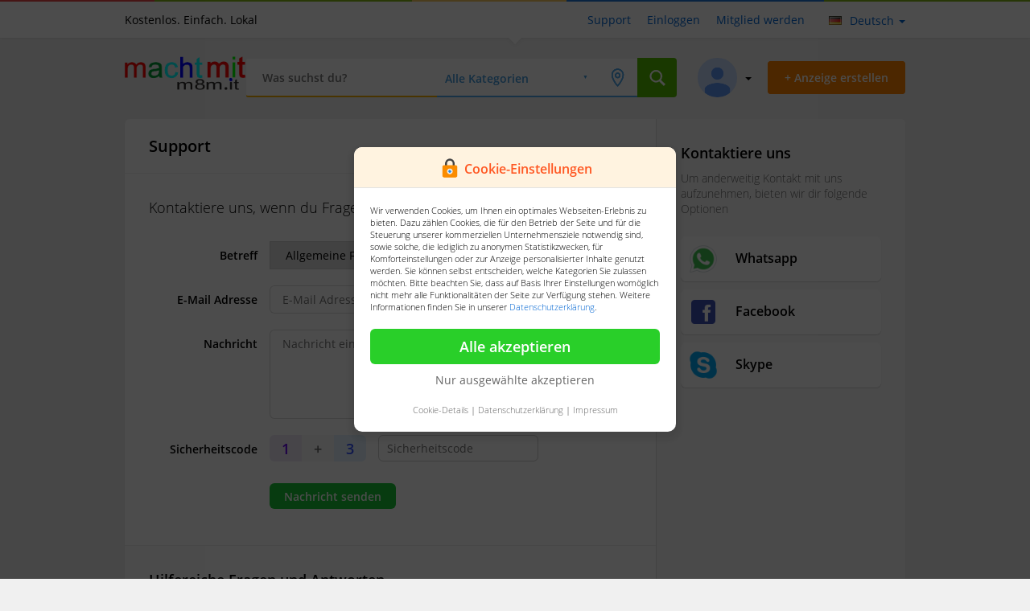

--- FILE ---
content_type: text/html; charset=UTF-8
request_url: https://www.machtm.it/support
body_size: 6043
content:
<!DOCTYPE html>
<html lang="de">
<head>

    <base href="https://www.machtm.it/">
    <!--[if lt IE 9]><script src="view/assets/js/html5.js"></script><![endif]-->

    <meta charset="UTF-8" />
    <title>Support</title>

    <link rel="shortcut icon" href="tpl/img/_/favicon.png" type="image/png" />

    <meta name="description" content="Erreichen Sie uns über unseren Support" />

    <meta name="robots" content="index, follow"/>

    
<link rel="alternate" title="m8m.it" href="https://www.machtm.it/rss/" type="application/rss+xml">


    <link rel="stylesheet" href="view/style.css?v=4.2.0" media="screen">

    <script type="text/javascript" src="tpl/../view/assets/js/jQuery.js"></script>
    <script type="text/javascript" src="tpl/../view/assets/js/jquery.ui.js"></script>


    <meta name="mobile-web-app-capable" content="yes">
    <meta name="apple-mobile-web-app-capable" content="yes" />
    <meta name="viewport" content="width=device-width, initial-scale=1.0, maximum-scale=1.0, user-scalable=no" />
    <link rel="stylesheet" href="view/mobile.css" media="screen">


</head>
<body>
<!-- @google code -->

<style>.sp{width:32px;height:32px;clear:both;display:inline-block}.sp-circle{border:4px rgba(0,0,0,.15) solid;border-top:4px #222 solid;border-radius:50%;-webkit-animation:spCircRot .6s infinite linear;animation:spCircRot .6s infinite linear}@-webkit-keyframes spCircRot{from{-webkit-transform:rotate(0)}to{-webkit-transform:rotate(359deg)}}@keyframes spCircRot{from{transform:rotate(0)}to{transform:rotate(359deg)}}</style>
<style type="text/css">#PreLoadingKogao{ text-align: center; position: fixed; top: 0; left: 0; right: 0; bottom: 0; background-color: #fff; z-index: 9999; height: 100%; }#PreLoadingKogaoCenter{ position: absolute; top: calc(50% - 16px); width: 100%; text-align: center }</style>
<div id="PreLoadingKogao"><div id="PreLoadingKogaoCenter"><div class="sp sp-circle"></div></div></div>
<script>jQuery(document).ready(() => { jQuery("#PreLoadingKogao").fadeOut(0); });</script>



<link rel="stylesheet" href="tpl/./cookie/cookie.css">
<div class="CookieView">
    <div class="CookieViewCenter">
        <div class="CenterViewLayout">
            <div class="LayoutTitleBar"><img src="tpl/./cookie/icon.png" width="28"> <b>Cookie-Einstellungen</b></div>
            <div class="LayoutContent">
                Wir verwenden Cookies, um Ihnen ein optimales Webseiten-Erlebnis zu bieten.
                Dazu zählen Cookies, die für den Betrieb der Seite und für die Steuerung unserer kommerziellen Unternehmensziele notwendig sind,
                sowie solche, die lediglich zu anonymen Statistikzwecken, für Komforteinstellungen oder zur Anzeige personalisierter Inhalte genutzt werden.
                Sie können selbst entscheiden, welche Kategorien Sie zulassen möchten. Bitte beachten Sie, dass auf Basis Ihrer
                Einstellungen womöglich nicht mehr alle Funktionalitäten der Seite zur Verfügung stehen. Weitere Informationen finden Sie in unserer <a href="privacy" target="_blank">Datenschutzerklärung</a>.
            </div>
            <div class="LayoutContentCheckBox">
                <div class="CheckboxItem">
                    <span>
                        <input type="checkbox" class="r_checkbox" name="Cookies_Important" id="Label_Cookie_1" checked disabled>
                        <label class="label label-blue" for="Label_Cookie_1">Notwendig</label>
                    </span>
                    <span onclick="jQuery('.details_1').slideToggle(50)">Details <b down="true"></b></span>
                    <span class="details_1" style="border-top: 1px solid #eee; padding-top: 10px; font-size: 11px; margin-top: 10px; display: none">
                        Diese Cookies sind für den Betrieb der Seite unbedingt notwendig und ermöglichen beispielsweise sicherheitsrelevante Funktionalitäten.
                    </span>
                </div>
                <div class="CheckboxItem">
                    <span>
                        <input type="checkbox" class="r_checkbox" name="Cookies_Statistic" id="Label_Cookie_2">
                        <label class="label label-blue" for="Label_Cookie_2">Statistik</label>
                    </span>
                    <span onclick="jQuery('.details_2').slideToggle(50)">Details <b down="true"></b></span>
                    <span class="details_2" style="border-top: 1px solid #eee; padding-top: 10px; font-size: 11px; margin-top: 10px; display: none">
                        Um unser Angebot und unsere Webseite weiter zu verbessern, erfassen wir anonymisierte Daten für Statistiken und Analysen. Mithilfe dieser Cookies können wir beispielsweise die Besucherzahlen und den Effekt bestimmter Seiten unseres Web-Auftritts ermitteln und unsere Inhalte optimieren.
                    </span>
                </div>
                <div class="CheckboxItem" style="display: none">
                    <span>
                        <input type="checkbox" class="r_checkbox" name="Cookies_Komfort" id="Label_Cookie_3">
                        <label class="label label-blue" for="Label_Cookie_3">Komfort</label>
                    </span>
                    <span onclick="jQuery('.details_3').slideToggle(50)">Details <b down="true"></b></span>
                    <span class="details_3" style="border-top: 1px solid #eee; padding-top: 10px; font-size: 11px; margin-top: 10px; display: none">
                        Wir nutzen diese Cookies, um Ihnen die Bedienung der Seite zu erleichtern. Zudem können wir erkennen, ob Sie Unterstützung benötigen und Ihnen über einen Chat einen Kundenbetreuer zur Seite stellen.
                    </span>
                </div>
                <div class="CheckboxItem">
                    <span>
                        <input type="checkbox" class="r_checkbox" name="Cookies_Personal" id="Label_Cookie_4">
                        <label class="label label-blue" for="Label_Cookie_4">Personalisierung</label>
                    </span>
                    <span onclick="jQuery('.details_4').slideToggle(50)">Details <b down="true"></b></span>
                    <span class="details_4" style="border-top: 1px solid #eee; padding-top: 10px; font-size: 11px; margin-top: 10px; display: none">
                        Diese Cookies werden genutzt, um Ihnen personalisierte Inhalte, passend zu Ihren Interessen anzuzeigen.
                    </span>
                </div>
            </div>
            <div class="LayoutContentButton">
                <div class="btn--green" onclick="AcceptCookiesAll()">Alle akzeptieren</div>
                <div class="ButtonOnlyAccept">
                    <a href="javascript:void(0)" onclick="AcceptCookieOnlyChecked()">Nur ausgewählte akzeptieren</a>
                </div>
            </div>
            <div class="LayoutContentFooter">
                <a href="javascript:void(0)" onclick="jQuery('.LayoutContentCheckBox').slideToggle(50)">Cookie-Details</a> |
                <a href="privacy">Datenschutzerklärung</a> |
                <a href="privacy">Impressum</a>
            </div>
        </div>
    </div>
</div>
<script>
    function cookieUniqid(){
        var n = Math.floor(Math.random() * 11);
        var k = Math.floor(Math.random() * 1000000);
        var m = String.fromCharCode(n) + k;
        return m;
    }
    function setCookie(cookie_name, cookie_value){
        var now = new Date();
        var time = now.getTime();
        var expireTime = time + 1000*36000;
        now.setTime(expireTime);
        document.cookie = cookie_name+'='+cookie_value+';expires='+now.toGMTString()+';path=/';
    }
    function AcceptCookieOnlyChecked(){
        var Cookies_Statistic = jQuery("input[name=Cookies_Statistic]").prop("checked");
        var Cookies_Personal = jQuery("input[name=Cookies_Personal]").prop("checked");
        jQuery.get('cookie.php', { 'all' : 0, 's' : Cookies_Statistic, 'p' : Cookies_Personal });
        jQuery(".CookieView").hide();
    }
    function AcceptCookiesAll(){
        jQuery.get('cookie.php', { 'all' : 1 });
        jQuery(".CookieView").hide();
    }
    // Page without Cookie Form
    var WindowPage = location.href;
    if(WindowPage.indexOf('privacy') !== -1){
        jQuery(".CookieView").hide();
    }
</script>







<script>jQuery(document).ready(function(){"undefined"!=typeof Kogao&&Kogao.isAndroidApp&&jQuery(".MobileCreateNewTab,.MobileBaseHeader,.MobileHeader,.MobileSearchLayout,.TableLayout,.MobileTabPlaceholder").remove()}),"undefined"!=typeof Kogao&&jQuery(".MobileCreateNewTab,.MobileBaseHeader,.MobileHeader,.MobileSearchLayout,.TableLayout,.MobileTabPlaceholder").remove();</script>
<div class="headerFirstLayout">
    <div class="searchLayout"><ul class="colors"><li></li><li></li><li></li><li></li><li></li></ul></div>

    <div class="View">

        

        <div class="left">Kostenlos. Einfach. Lokal</div>
        <div class="right">
            <ul class="listener">
                
                <li><a href="support" title="Support">Support</a></li>

                <li><a href="login" title="Einloggen">Einloggen</a></li>
                <li><a href="register" title="Mitglied werden">Mitglied werden</a></li>
                
            </ul>
            
            <div class="LanguageLayout" onclick="box('language', 'callback')">
                <div><img src="tpl/page/header/../../../view/assets/img/lang/de.png"></div>
                <div>Deutsch <span down="true"></span></div>
            </div>
            
        </div>
    </div>
</div>
<div class="headerLayout">
    <div class="View">
        <div class="Logo"><a href="home" title="Kostenlos. Einfach. Lokal"><img src="tpl/page/header/../../img/_/logo_.png" alt="Kostenlos. Einfach. Lokal"/></a></div>
        <div class="searchView">
            <div class="inputView">
                <div class="Content"><form action="search" method="post">

    <input type="hidden" name="id2" value="" />
    <input type="hidden" name="pricestart" value="" />
    <input type="hidden" name="room" value="" />
    <input type="hidden" name="flache" value="" />
    <input type="hidden" name="price" value="" />
    <input type="hidden" name="zulassung" value="" />
    <input type="hidden" name="kilometer" value="" />
    <input type="hidden" name="kraftstoff" value="" />
    <input type="hidden" name="id3" value="" />

    <div class="left">
        <input type="text" placeholder="Was suchst du?" id="querysearch" name="q" value="" autocomplete="off">
        <div class="instantSearchLayoutView">
            <div class="instantSearchLayout">
                <div class="instantLoad"></div>
            </div>
        </div>
    </div>

    <div class="left">
        <select name="id1" class="basic" data-custom-id="searchViewer" data-custom-class="searchViewer" data-size="6" id="categoryId">
            <option value="0">Alle Kategorien</option>
            <option value="1" >Auto und Motorrad</option><option value="3" >Immobilien und Häuser</option><option value="8" >Jobs</option><option value="4" >Eintrittskarten und Tickets</option><option value="2" >Freizeit, Hobby und Spaß</option><option value="10" >Musik, Film und Bücher</option><option value="6" >Haus und Garten</option><option value="12" >Zu verschenken und Tauschen</option><option value="7" >Haustiere </option><option value="5" >Familie, Kind und Baby </option><option value="9" >Mode und Beauty</option><option value="11" >Unterricht und Kurse</option><option value="13" >Multimedia und Elektronik</option>
        </select>
    </div>
    <div class="left">
        <span class="location" onclick="showCitySearch()"></span>
        <div class="locationSearchLayoutView">
            <div class="locationSearchLayout">
                <div class="title">
                    <span>Umkreissuche</span>
                    <span><div onclick="closeCitySearch()"></div></span>
                </div>
                <div class="search">
                    <input type="text" id="citysearch" name="city" value="" placeholder="Ort oder Postleitzahl" autocomplete="off">
                </div>
                <div class="searchradius">
                    <select name="search-area" id="selectRadius" class="basic" data-size="4" data-custom-id="cars2" data-custom-class="cars2">
                        <option value="0">Umkreis</option>
                        <option value="5" >+5km</option>
                        <option value="10" >+10km</option>
                        <option value="20" >+20km</option>
                        <option value="30" >+30km</option>
                        <option value="50" >+50km</option>
                        <option value="100" >+100km</option>
                        <option value="150" >+150km</option>
                        <option value="200" >+200km</option>
                    </select>
                </div>
                <div class="map"></div>
            </div>
        </div>
    </div>
    <div class="left">
        <input type="submit" value="">
    </div>

</form></div>
            </div>
        </div>
        <div class="buttonView">
            <div class="button_orange" onclick="location.href='create'"><span>+ Anzeige erstellen</span></div>
        </div>
        <div class="userView">
            <div class="User" onclick="showUserMenu()">
                
                <div class="ProfilePhoto" style="background: url(view/assets/img/user_avatar.png) center no-repeat; background-size: cover;">
                    <div class="userMenuPosition">
                        <div class="userMenuLayout">
                            <ul class="listenerUserMenu">
                                
                                <li><a href="login">Einloggen</a></li>
                                <li><a href="register">Mitglied werden</a></li>
                                
                            </ul>
                        </div>
                    </div>
                </div>
                <span down="true"></span>
            </div>
        </div>
    </div>
</div>

<div class="MainLayout"><div class="ViewMainLayout"><div class="PagerLayout"><link rel="stylesheet" href="tpl/page/support/index.css">

<div class="SupportViewLayout">
    <div class="SupportView">

        <div class="ViewLeft">
            <div class="ViewLeftTitle">
                Support
            </div>
            <div class="ViewLeftContent">

                
                
                
                

                <form action="support.php" method="post"><input type="hidden" name="sk" value="support">
                    <div class="ViewLeftContentTitle">Kontaktiere uns, wenn du Fragen oder ein Problem hast</div>
                    <div class="ContentFormItem">
                        <span>Betreff</span>
                        <span>
                            <select class="Beta" name="betreff">
                                <option value="1">Allgemeine Frage</option>
                                <option value="2">Frage zur Topanzeige</option>
                                <option value="3">Allgemeines Probleme</option>
                                <option value="4">Zahlungsproblem</option>
                            </select>
                        </span>
                    </div>
                    <div class="ContentFormItem">
                        <span>E-Mail Adresse</span>
                        <span><input type="email" size="30" class="r_text" placeholder="E-Mail Adresse" name="email" required /></span>
                    </div>
                    <div class="ContentFormItem">
                        <span>Nachricht</span>
                        <span><textarea class="r_text" rows="5" cols="38" placeholder="Nachricht eingeben" name="text" required /></textarea></span>
                    </div>
                    <div class="ContentFormItem">
                        <span>Sicherheitscode</span>
                        <span>
                            <div class="CodeKey_1">1</div>
                            <div class="CodeKey_2">+</div>
                            <div class="CodeKey_3">3</div>
                            <div class="CodeKey_Text"><input type="text" class="r_text" placeholder="Sicherheitscode" name="code" required/></div>
                        </span>
                    </div>
                    <div class="ContentFormItem">
                        <span>&nbsp;</span>
                        <span><input type="submit" value="Nachricht senden" class="btn btn--green btn-normal btn--sm"></span>
                    </div>
                </form>
            </div>
            <div class="SupportHelpContent">

                <div class="SupportHelpContentTitle">Hilfereiche Fragen und Antworten</div>
                <div class="SupportHelpContentTitleSub">Womöglich findest du deine Antwort bereits in unserem FAQ.</div>

                <div class="SupportHelpList">
                    <ul class="HelpUL">
                        
                    </ul>
                </div>

            </div>
        </div>
        <div class="ViewRight">

            <div class="RightTitle">Kontaktiere uns</div>
            <div class="RightTitleSub">Um anderweitig Kontakt mit uns aufzunehmen, bieten wir dir folgende Optionen</div>

            
            <div class="ContactItem">
                <div class="ItemInner" onclick="window.open('tel:+49 441 3047070')">
                    <span><img src='view/assets/img/share/icons8_WhatsApp_48px_2.png'></span>
                    <span>Whatsapp</span>
                </div>
            </div>
            
            
            <div class="ContactItem">
                <div class="ItemInner" onclick="window.open('http://facebook.com/')">
                    <span><img src='view/assets/img/share/icons8_Facebook_48px_1.png'></span>
                    <span>Facebook</span>
                </div>
            </div>
            
            
            <div class="ContactItem">
                <div class="ItemInner" onclick="window.open('skype:Kogao.Software')">
                    <span><img src='view/assets/img/share/icons8_Skype_48px.png'></span>
                    <span>Skype</span>
                </div>
            </div>
            

        </div>

    </div>
</div></div></div></div>
<link rel="stylesheet" href="tpl/page/footer/index.css?v=4.9.1">
<div class="TableLayout">

    <div class="View">

        
        <div class="section InVisibleMobileLayout addPadding-20 setSellerBoxInformation">
            <div class="MerchantInfoLayout">
                <div class="MerchantInfoLayoutBox PostPackage">
                    <div class="TextBlock">
                        <b>Paket Info</b><br>Die Vergleichstabelle für Paketdienste<br><br>
                        <div class="submitMiddleBlue" onclick="location.href='paketdienste'">Mehr erfahren</div>
                    </div>
                </div>
                <div class="MerchantInfoLayoutBox SellerBackground Left">
                    <div class="TextBlock">
                        <b>Unternehmer</b><br>
                        m8m.it für Unternehmer,<br>vorteile entdecken<br><br>
                        <div class="submitMiddleBlue" onclick="location.href='merchant.php'">Mehr erfahren</div>
                    </div>
                </div>
            </div>
        </div>
        

        <div class="FooterLayout">
            <div class="FooterLayoutCompanyInfo">
                <a href="home" title="Kostenlos. Einfach. Lokal"><img src="tpl/page/footer/../../img/_/logo_.png" alt="Kostenlos. Einfach. Lokal" /></a><br>
Kogao Kleinanzeigen bietet dir eine Platform zum verkaufen von alt und kaufen von Neu.

            </div>
            <div class="FooterLayoutCompanyLinks">
                <div class="FooterLinkBlock"><div class="FooterLinkBlockTitle">m8m.it</div>
<div class="FooterLinkBlockContent">
    <ul><li><a href="support" title="Support & Hilfe">Support & Hilfe</a></li><li><a href="nutzungsbedingungen/p3" title="Nutzungsbedingungen - m8m.it">Nutzungsbedingungen</a></li><li><a href="datenschutzerklaerung/p2" title="Datenschutzerklärung - m8m.it">Datenschutzerklärung</a></li><li><a href="cookies/p4" title="Cookies - m8m.it">Cookies</a></li><li><a href="agb/p5" title="AGB - m8m.it">AGB</a></li><li><a href="hilfe/p7" title="Hilfe - m8m.it">Hilfe</a></li><li><a href="tipps-fuer-deine-sicherheit/p13" title="Tipps für deine Sicherheit - m8m.it">Tipps für deine Sicherheit</a></li><li><a href="leistungsumfang/p14" title="Leistungsumfang - m8m.it">Leistungsumfang</a></li></ul>
</div></div>
                <div class="FooterLinkBlock"><div class="FooterLinkBlockTitle">Informationen</div>
<div class="FooterLinkBlockContent">
    <ul><li><a href="impressum/p15" title="Impressum - m8m.it">Impressum</a></li></ul>
</div></div>
                <div class="FooterLinkBlock"><div class="FooterLinkBlockTitle">Allgemein</div>
<div class="FooterLinkBlockContent">
    <ul>
        
        <li><a href="paketdienste" title="Paketdienste Informationen">Paketdienste Informationen</a></li>
        <li><a href="sendungsverfolgung" title="Sendungsverfolgung für Pakete">Sendungsverfolgung für Pakete</a></li>

        <li><a href="immobilien" title="Immobilien m8m.it">Immobilien</a></li>
        <li><a href="motors" title="Autos m8m.it">Autos</a></li>
    </ul>
</div></div>
            </div>
        </div>

        
        <div class="section InVisibleMobileLayout">
            <div class="FooterEndLayout">
                <b>Partnerlinks:</b> &nbsp;&nbsp;&nbsp;<a href="javascript:void(0)" onclick="window.open('https://www.ol.ag')" title="Webshop in Oldenburg, ol.ag">Webshop in Oldenburg, ol.ag</a>
            </div>
        </div>
        

        <div class="section InVisibleMobileLayout">
            <div class="FooterEndLayout">
                <div class="FooterEndLayoutLeft">
                    <b>Copyright &copy; 2020 - 2026 m8m.it.</b> <br>
                    <i>Alle Rechte vorbehalten. Externe Ausgewiesene Marken gehören ihren jeweiligen Eigentümern</i>
                </div>
                <div class="FooterEndLayoutRight">
                    
                    <div class="FooterEndLeft">
                        <div class="LanguageSelector">
                            <span><img src='view/assets/img/lang/de.png'></span>
                            <span>
                                <a href="javascript:void(0)" onclick="modalViewer.showModal('base.php', { 'page': 'LanguageSelector' })">Deutsch <b down="true"></b></a>
                            </span>
                        </div>
                    </div>
                    
                    
                </div>
            </div>
        </div>

        <div class="section addPadding-20 setCenter">&nbsp;</div>

    </div>

</div>
<div class="ModalLayout">

    <div class="ModalCloseLayout" onclick="ModalHide()">
        <img src="tpl/./../view/assets/img/ic_close_white.png">
    </div>

    <div class="ModalMiddleContent">
        <div class="ModalContent">
            <div class="ModalLoader"></div>
        </div>
    </div>

</div><div class="AlertLayout">
    <div class="AlertBox">
        <div class="AlertBoxInner">
            <div class="AlertBoxInnerTitle">Info</div>
            <div class="AlertBoxInnerText">...</div>
            <div class="AlertBoxInnerButton">
                <div class="Button" onclick="alert_close()">Ok</div>
            </div>
        </div>
    </div>
</div>
<script>
    function alert_close(){
        jQuery(".AlertLayout").hide();
    }
    function alert(text){
        jQuery(".AlertBoxInnerText").html(text);
        jQuery(".AlertLayout").show();
        var InnerHeight = jQuery(".AlertBoxInner").height();
        InnerHeight = Number(InnerHeight)/Number(2);
        jQuery(".AlertBox").css({
            "top" : "calc(50% - "+InnerHeight+"px)"
        });
    }
</script>


<script type="text/javascript" src="tpl/../view/assets/js/init.js?v=3.0"></script>
<script type="text/javascript" src="tpl/../java/com/modal_viewer.js"></script>

</body>
</html>

--- FILE ---
content_type: text/css
request_url: https://www.machtm.it/tpl/page/support/index.css
body_size: 3127
content:
.btn--block {
  display: block; }

.btn--block + .btn--block {
  margin-left: 0; }

.btn {
  display: inline-block;
  position: relative;
  margin: 5px 0;
  padding: 10px 31px 11px;
  cursor: pointer;
  outline: 0;
  border: none;
  border-radius: 22px;
  background: 0 0;
  transition: background .2s,color .2s;
  text-align: center;
  text-decoration: none;
  font: 1.286em/1.1667 'Open Sans',sans-serif;
  font-weight: 600;
  -webkit-font-smoothing: antialiased;
  -webkit-user-select: none;
  -moz-user-select: none;
  -ms-user-select: none;
  user-select: none; }

.btn:before {
  position: absolute;
  top: 0;
  right: 0;
  bottom: 0;
  left: 0;
  border-radius: 22px;
  transition: border .1s ease-in-out; }

.btn + .btn {
  margin-left: 7px; }

.btn .b-link {
  border-radius: inherit; }

.btn.tooltip-no-js-wrap:hover > .tooltip {
  display: none !important; }

.btn.disabled > .tooltip, .btn:disabled > .tooltip {
  display: block; }

.btn--static .b-link {
  top: -1000px;
  right: -1000px;
  bottom: -1000px;
  left: -1000px; }

.btn--xsm {
  padding: 3px 15px 4px;
  border-radius: 12px;
  font-size: .929em;
  line-height: 1.308; }

.btn--xsm:before {
  border-radius: 11px; }

.btn--sm {
  padding: 7px 18px 6px;
  border-radius: 16px;
  font-size: 1em;
  line-height: 1.3572; }

.btn--sm:before {
  border-radius: 16px; }

.btn, .btn:hover {
  color: #fff; }

.btn > .icon-svg, .btn > .icon-svg:hover, .btn > .icon:hover {
  color: inherit; }

.btn--red {
  background: #f02139; }

.btn--red:focus, .btn--red:hover {
  background: #f02139 linear-gradient(rgba(0, 0, 0, 0.1), rgba(0, 0, 0, 0.1)); }

.btn--red.active, .btn--red:active {
  background: #f02139 linear-gradient(rgba(0, 0, 0, 0.2), rgba(0, 0, 0, 0.2)); }

.btn--orange {
  background: #ff8200; }

.btn--orange:focus, .btn--orange:hover {
  background: #f02139 linear-gradient(rgba(0, 0, 0, 0.1), rgba(0, 0, 0, 0.1)); }

.btn--orange.active, .btn--orange:active {
  background: #f02139 linear-gradient(rgba(0, 0, 0, 0.2), rgba(0, 0, 0, 0.2)); }

.btn--dorange {
  background: #ef5322; }

.btn--dorange:focus, .btn--dorange:hover {
  background: #ef5322 linear-gradient(rgba(0, 0, 0, 0.1), rgba(0, 0, 0, 0.1)); }

.btn--dorange.active, .btn--dorange:active {
  background: #ef5322 linear-gradient(rgba(0, 0, 0, 0.2), rgba(0, 0, 0, 0.2)); }

.btn--yellow {
  background: #fec309; }

.btn--yellow:focus, .btn--yellow:hover {
  background: #fec309 linear-gradient(rgba(0, 0, 0, 0.1), rgba(0, 0, 0, 0.1)); }

.btn--yellow.active, .btn--yellow:active {
  background: #fec309 linear-gradient(rgba(0, 0, 0, 0.2), rgba(0, 0, 0, 0.2)); }

.btn--grass {
  background: #86c313; }

.btn--grass:focus, .btn--grass:hover {
  background: #86c313 linear-gradient(rgba(0, 0, 0, 0.1), rgba(0, 0, 0, 0.1)); }

.btn--grass.active, .btn--grass:active {
  background: #86c313 linear-gradient(rgba(0, 0, 0, 0.2), rgba(0, 0, 0, 0.2)); }

.btn--lime {
  background: #29cf29; }

.btn--lime:focus, .btn--lime:hover {
  background: #29cf29 linear-gradient(rgba(0, 0, 0, 0.1), rgba(0, 0, 0, 0.1)); }

.btn--lime.active, .btn--lime:active {
  background: #29cf29 linear-gradient(rgba(0, 0, 0, 0.2), rgba(0, 0, 0, 0.2)); }

.btn--green {
  background: #1ac636; }

.btn--green:focus, .btn--green:hover {
  background: #1ac636 linear-gradient(rgba(0, 0, 0, 0.1), rgba(0, 0, 0, 0.1)); }

.btn--green.active, .btn--green:active {
  background: #1ac636 linear-gradient(rgba(0, 0, 0, 0.2), rgba(0, 0, 0, 0.2)); }

.btn--aqua {
  background: #00caa8; }

.btn--aqua:focus, .btn--aqua:hover {
  background: #00caa8 linear-gradient(rgba(0, 0, 0, 0.1), rgba(0, 0, 0, 0.1)); }

.btn--aqua.active, .btn--aqua:active {
  background: #00caa8 linear-gradient(rgba(0, 0, 0, 0.2), rgba(0, 0, 0, 0.2)); }

.btn--sky {
  background: #28c4f6; }

.btn--sky:focus, .btn--sky:hover {
  background: #28c4f6 linear-gradient(rgba(0, 0, 0, 0.1), rgba(0, 0, 0, 0.1)); }

.btn--sky.active, .btn--sky:active {
  background: #28c4f6 linear-gradient(rgba(0, 0, 0, 0.2), rgba(0, 0, 0, 0.2)); }

.btn--dsky {
  background: #1eb2fc; }

.btn--dsky:focus, .btn--dsky:hover {
  background: #1eb2fc linear-gradient(rgba(0, 0, 0, 0.1), rgba(0, 0, 0, 0.1)); }

.btn--dsky.active, .btn--dsky:active {
  background: #1eb2fc linear-gradient(rgba(0, 0, 0, 0.2), rgba(0, 0, 0, 0.2)); }

.btn--lblue {
  background: #2b8cfc; }

.btn--lblue:focus, .btn--lblue:hover {
  background: #2b8cfc linear-gradient(rgba(0, 0, 0, 0.1), rgba(0, 0, 0, 0.1)); }

.btn--lblue.active, .btn--lblue:active {
  background: #2b8cfc linear-gradient(rgba(0, 0, 0, 0.2), rgba(0, 0, 0, 0.2)); }

.btn--blue {
  background: #2b65f8; }

.btn--blue:focus, .btn--blue:hover {
  background: #2b65f8 linear-gradient(rgba(0, 0, 0, 0.1), rgba(0, 0, 0, 0.1)); }

.btn--blue.active, .btn--blue.loading, .btn--blue:active {
  background: #2b65f8 linear-gradient(rgba(0, 0, 0, 0.2), rgba(0, 0, 0, 0.2)); }

.btn--dgrey {
  background: #9aa9c5; }

.btn--dgrey:focus, .btn--dgrey:hover {
  background: #9aa9c5 linear-gradient(rgba(0, 0, 0, 0.1), rgba(0, 0, 0, 0.1)); }

.btn--dgrey.active, .btn--dgrey:active {
  background: #9aa9c5 linear-gradient(rgba(0, 0, 0, 0.2), rgba(0, 0, 0, 0.2)); }

.btn--pink {
  background: #f55280; }

.btn--pink:focus, .btn--pink:hover {
  background: #f55280 linear-gradient(rgba(0, 0, 0, 0.1), rgba(0, 0, 0, 0.1)); }

.btn--pink.active, .btn--pink:active {
  background: #f55280 linear-gradient(rgba(0, 0, 0, 0.2), rgba(0, 0, 0, 0.2)); }

.btn--laguna {
  background: #2f75c1; }

.btn--laguna:focus, .btn--laguna:hover {
  background: #2f75c1 linear-gradient(rgba(0, 0, 0, 0.1), rgba(0, 0, 0, 0.1)); }

.btn--laguna.active, .btn--laguna:active {
  background: #2f75c1 linear-gradient(rgba(0, 0, 0, 0.2), rgba(0, 0, 0, 0.2)); }

.btn--vdgrey {
  background: #333844; }

.btn--vdgrey:focus, .btn--vdgrey:hover {
  background: #333844 linear-gradient(rgba(0, 0, 0, 0.1), rgba(0, 0, 0, 0.1)); }

.btn--vdgrey.active, .btn--vdgrey:active {
  background: #333844 linear-gradient(rgba(0, 0, 0, 0.2), rgba(0, 0, 0, 0.2)); }

.btn--aqua-blue {
  background: #08b5fd; }

.btn--aqua-blue:focus, .btn--aqua-blue:hover {
  background: #069fde; }

.btn--aqua-blue.active, .btn--aqua-blue:active {
  background: #0487bd; }

.btn--facebook {
  background: #3464d4; }

.btn--facebook:focus, .btn--facebook:hover {
  background: #3464d4 linear-gradient(rgba(0, 0, 0, 0.1), rgba(0, 0, 0, 0.1)); }

.btn--facebook.active, .btn--facebook:active {
  background: #3464d4 linear-gradient(rgba(0, 0, 0, 0.2), rgba(0, 0, 0, 0.2)); }

.btn--twitter {
  background: #1cacff; }

.btn--twitter:focus, .btn--twitter:hover {
  background: #1cacff linear-gradient(rgba(0, 0, 0, 0.1), rgba(0, 0, 0, 0.1)); }

.btn--twitter.active, .btn--twitter:active {
  background: #1cacff linear-gradient(rgba(0, 0, 0, 0.2), rgba(0, 0, 0, 0.2)); }

.btn--google {
  background: #dd4b39; }

.btn--google:focus, .btn--google:hover {
  background: #dd4b39 linear-gradient(rgba(0, 0, 0, 0.1), rgba(0, 0, 0, 0.1)); }

.btn--google.active, .btn--google:active {
  background: #dd4b39 linear-gradient(rgba(0, 0, 0, 0.2), rgba(0, 0, 0, 0.2)); }

.btn--instagram {
  background: #3674a9; }

.btn--instagram:focus, .btn--instagram:hover {
  background: #3674a9 linear-gradient(rgba(0, 0, 0, 0.1), rgba(0, 0, 0, 0.1)); }

.btn--instagram.active, .btn--instagram:active {
  background: #3674a9 linear-gradient(rgba(0, 0, 0, 0.2), rgba(0, 0, 0, 0.2)); }

.btn--linkedin {
  background: #006799; }

.btn--linkedin:focus, .btn--linkedin:hover {
  background: #006799 linear-gradient(rgba(0, 0, 0, 0.1), rgba(0, 0, 0, 0.1)); }

.btn--linkedin.active, .btn--linkedin:active {
  background: #006799 linear-gradient(rgba(0, 0, 0, 0.2), rgba(0, 0, 0, 0.2)); }

.btn--vk {
  background: #2c70b4; }

.btn--vk:focus, .btn--vk:hover {
  background: #2c70b4 linear-gradient(rgba(0, 0, 0, 0.1), rgba(0, 0, 0, 0.1)); }

.btn--vk.active, .btn--vk:active {
  background: #2c70b4 linear-gradient(rgba(0, 0, 0, 0.2), rgba(0, 0, 0, 0.2)); }

.btn--odnoklassniki {
  background: #f7882b; }

.btn--odnoklassniki:focus, .btn--odnoklassniki:hover {
  background: #f7882b linear-gradient(rgba(0, 0, 0, 0.1), rgba(0, 0, 0, 0.1)); }

.btn--odnoklassniki.active, .btn--odnoklassniki:active {
  background: #f7882b linear-gradient(rgba(0, 0, 0, 0.2), rgba(0, 0, 0, 0.2)); }

.btn--yandex {
  background: #ee3a2e; }

.btn--yandex:focus, .btn--yandex:hover {
  background: #ee3a2e linear-gradient(rgba(0, 0, 0, 0.1), rgba(0, 0, 0, 0.1)); }

.btn--yandex.active, .btn--yandex:active {
  background: #ee3a2e linear-gradient(rgba(0, 0, 0, 0.2), rgba(0, 0, 0, 0.2)); }

.btn--transparent {
  background: rgba(0, 0, 0, 0.5); }

.btn--transparent > .ico, .btn--transparent > .icon-svg {
  opacity: .8; }

.btn--transparent:focus, .btn--transparent:hover {
  background: rgba(0, 0, 0, 0.7); }

.btn--transparent.active > .ico, .btn--transparent.active > .icon-svg, .btn--transparent:focus > .ico, .btn--transparent:focus > .icon-svg, .btn--transparent:hover > .ico, .btn--transparent:hover > .icon-svg {
  opacity: 1; }

.btn--transparent:active {
  background: rgba(0, 0, 0, 0.9); }

.btn--glass:before {
  content: '';
  border: 2px solid rgba(255, 255, 255, 0.3); }

.btn--glass:hover:before {
  border-color: #fff; }

.btn--glass.active:before, .btn--glass:active:before {
  border-color: rgba(255, 255, 255, 0.3); }

.btn--white {
  background: #fff;
  color: #4d4d4d; }

.btn--white:before {
  content: '';
  border: 1px solid rgba(0, 0, 0, 0.1); }

.btn--white:focus, .btn--white:hover {
  color: #2b65f8; }

.btn--white:focus:before, .btn--white:hover:before {
  border-width: 2px;
  border-color: #2b65f8; }

.btn--white.active, .btn--white.loading, .btn--white:active {
  color: #2058c6; }

.btn--white.active:before, .btn--white.loading:before, .btn--white:active:before {
  border-width: 2px;
  border-color: #2058c6; }

.btn--gold {
  background: #fff;
  color: #4d4d4d; }

.btn--gold:before {
  content: '';
  border: 1px solid rgba(0, 0, 0, 0.1); }

.btn--gold:focus:before, .btn--gold:hover:before {
  border-width: 2px;
  border-color: #fec309; }

.btn--gold.active, .btn--gold.loading, .btn--gold:active {
  background: #fec309; }

.btn--gold.active:before, .btn--gold.loading:before, .btn--gold:active:before {
  border: none; }

.btn--gold.active:hover {
  background: #e4af08; }

.btn-normal {
  border-radius: 6px !important;
  -webkit-border-radius: 6px !important;
  -moz-border-radius: 6px !important; }

body {
  background: #f0f0f0; }

.SupportViewLayout {
  float: left;
  width: 100%;
  box-sizing: border-box;
  -webkit-box-sizing: border-box;
  font-size: 14px; }
  .SupportViewLayout .SupportHelpList {
    float: left;
    width: 100%;
    padding: 10px 30px; }
  .SupportViewLayout ul.HelpUL {
    margin: 0;
    padding: 0; }
    .SupportViewLayout ul.HelpUL li {
      transition: all 0.2s ease;
      margin: 5px 0;
      list-style: none;
      padding: 10px 30px 10px 10px;
      float: left;
      width: 100%;
      background: #f9f9f9;
      border-radius: 100px;
      -webkit-border-radius: 100px; }
      .SupportViewLayout ul.HelpUL li:hover {
        border-radius: 6px;
        -webkit-border-radius: 6px;
        background: #fff;
        border: 1px solid #304FFE;
        cursor: pointer; }
        .SupportViewLayout ul.HelpUL li:hover span:nth-child(3) {
          display: inline-block; }
        .SupportViewLayout ul.HelpUL li:hover span:nth-child(1) {
          border: 1px solid #fff;
          background: #fff; }
      .SupportViewLayout ul.HelpUL li span {
        float: left; }
        .SupportViewLayout ul.HelpUL li span:nth-child(3) {
          display: none;
          width: 100%;
          padding: 0px 0 10px 50px; }
        .SupportViewLayout ul.HelpUL li span:nth-child(2) {
          width: calc(100% - 35px);
          padding-left: 15px;
          padding-right: 20px;
          line-height: 33px;
          height: 35px;
          font-weight: 600;
          font-size: 16px; }
        .SupportViewLayout ul.HelpUL li span:nth-child(1) {
          display: inline-block;
          width: 35px;
          height: 35px;
          background: #fff;
          border-radius: 100px;
          -webkit-border-radius: 100px;
          border: 1px solid #304FFE;
          text-align: center;
          line-height: 33px;
          color: #304FFE;
          font-weight: 600;
          font-size: 16px; }
  .SupportViewLayout * {
    font-size: 14px;
    box-sizing: border-box;
    -webkit-box-sizing: border-box; }
  .SupportViewLayout .SupportHelpContent {
    float: left;
    width: 100%;
    border-top: 1px solid #eee;
    background: #fefefe;
    min-height: 300px; }
    .SupportViewLayout .SupportHelpContent .SupportHelpContentTitleSub {
      float: left;
      width: 100%;
      color: #666;
      padding: 0 30px;
      font-weight: 300;
      font-size: 16px; }
    .SupportViewLayout .SupportHelpContent .SupportHelpContentTitle {
      float: left;
      width: 100%;
      padding: 30px 30px 10px;
      font-weight: 600;
      font-size: 18px; }
  .SupportViewLayout .SupportView {
    float: left;
    width: 100%;
    background: #fff;
    display: flex;
    overflow: hidden;
    box-shadow: 0 1px 1px 0 rgba(0, 0, 0, 0.14);
    -webkit-box-shadow: 0 1px 1px 0 rgba(0, 0, 0, 0.14);
    border-radius: 6px;
    -webkit-border-radius: 6px; }
    .SupportViewLayout .SupportView .errorLayout, .SupportViewLayout .SupportView .successLayout {
      margin-top: 0;
      margin-bottom: 20px; }
    .SupportViewLayout .SupportView .ViewLeft {
      float: left;
      width: 68%; }
      .SupportViewLayout .SupportView .ViewLeft .ViewLeftContent {
        float: left;
        width: 100%;
        padding: 30px; }
        .SupportViewLayout .SupportView .ViewLeft .ViewLeftContent .ViewLeftContentTitle {
          float: left;
          width: 100%;
          padding-bottom: 20px;
          font-weight: 300;
          font-size: 18px; }
        .SupportViewLayout .SupportView .ViewLeft .ViewLeftContent .ContentFormItem {
          float: left;
          width: 100%;
          padding: 10px 0; }
          .SupportViewLayout .SupportView .ViewLeft .ViewLeftContent .ContentFormItem .CodeKey_3 {
            border-radius: 0 6px 6px 0;
            -webkit-border-radius: 0 6px 6px 0;
            float: left;
            background: #E3F2FD;
            color: #304FFE;
            width: 40px;
            text-align: center;
            padding: 4.5px 0px;
            font-weight: 600;
            font-size: 18px; }
          .SupportViewLayout .SupportView .ViewLeft .ViewLeftContent .ContentFormItem .CodeKey_2 {
            float: left;
            background: #f9f9f9;
            color: #666;
            width: 40px;
            text-align: center;
            padding: 4.5px 0px;
            font-size: 18px;
            font-weight: 600; }
          .SupportViewLayout .SupportView .ViewLeft .ViewLeftContent .ContentFormItem .CodeKey_Text {
            float: left;
            padding-left: 15px; }
          .SupportViewLayout .SupportView .ViewLeft .ViewLeftContent .ContentFormItem .CodeKey_1 {
            border-radius: 6px 0 0 6px;
            -webkit-border-radius: 6px 0 0 6px;
            float: left;
            width: 40px;
            text-align: center;
            background: #EDE7F6;
            color: #6200EA;
            padding: 4.5px 0px;
            font-size: 18px;
            font-weight: 600; }
          .SupportViewLayout .SupportView .ViewLeft .ViewLeftContent .ContentFormItem span {
            float: left;
            width: 100%; }
            .SupportViewLayout .SupportView .ViewLeft .ViewLeftContent .ContentFormItem span select {
              border: 1px solid #ccc;
              padding: 5px 35px 5px 15px !important;
              height: 35px;
              width: auto;
              min-width: 150px; }
            .SupportViewLayout .SupportView .ViewLeft .ViewLeftContent .ContentFormItem span:nth-child(1) {
              width: 25%;
              line-height: 35px;
              text-align: right;
              font-weight: 600;
              padding-right: 15px; }
            .SupportViewLayout .SupportView .ViewLeft .ViewLeftContent .ContentFormItem span:nth-child(2) {
              width: 75%; }
      .SupportViewLayout .SupportView .ViewLeft .ViewLeftTitle {
        float: left;
        border-bottom: 1px solid #eee;
        width: 100%;
        padding: 20px 30px;
        font-weight: 600;
        font-size: 20px; }
    .SupportViewLayout .SupportView .ViewRight {
      float: left;
      width: 32%;
      background: #f9f9f9;
      border-left: 1px solid #e2e2e2; }
      .SupportViewLayout .SupportView .ViewRight .ContactItem {
        float: left;
        width: 100%;
        padding: 5px 30px; }
        .SupportViewLayout .SupportView .ViewRight .ContactItem .ItemInner {
          border: 1px solid #fff;
          padding: 7px;
          float: left;
          width: 100%;
          background: #fff;
          box-shadow: 0 1px 1px 0 rgba(0, 0, 0, 0.14);
          -webkit-box-shadow: 0 1px 1px 0 rgba(0, 0, 0, 0.14);
          border-radius: 6px;
          -webkit-border-radius: 6px; }
          .SupportViewLayout .SupportView .ViewRight .ContactItem .ItemInner:hover {
            border: 1px solid #304FFE;
            cursor: pointer; }
          .SupportViewLayout .SupportView .ViewRight .ContactItem .ItemInner img {
            vertical-align: middle; }
          .SupportViewLayout .SupportView .ViewRight .ContactItem .ItemInner span {
            float: left; }
            .SupportViewLayout .SupportView .ViewRight .ContactItem .ItemInner span:nth-child(1) {
              width: 45px; }
              .SupportViewLayout .SupportView .ViewRight .ContactItem .ItemInner span:nth-child(1) img {
                width: 40px; }
            .SupportViewLayout .SupportView .ViewRight .ContactItem .ItemInner span:nth-child(2) {
              width: calc(100% - 45px);
              line-height: 38px;
              height: 40px;
              padding-left: 15px;
              font-weight: 600;
              font-size: 16px; }
      .SupportViewLayout .SupportView .ViewRight .RightTitleSub {
        float: left;
        width: 100%;
        padding: 0 30px 20px;
        font-weight: 300;
        color: #666; }
      .SupportViewLayout .SupportView .ViewRight .RightTitle {
        float: left;
        width: 100%;
        padding: 30px 30px 10px;
        font-weight: 600;
        font-size: 18px; }

@media screen and (max-width: 600px) {
  .TableLayout {
    display: none; }

  .SupportViewLayout .SupportView {
    display: inline-block;
    border-radius: 0;
    -webkit-border-radius: 0; }

  .SupportViewLayout .SupportView .ViewLeft {
    width: 100%; }

  .SupportViewLayout .SupportView .ViewRight {
    width: 100%;
    background: #f0f0f0;
    padding-bottom: 30px; }

  .SupportViewLayout .SupportView .ViewLeft .ViewLeftContent .ContentFormItem {
    padding: 2px 0; }

  .SupportViewLayout .SupportView .ViewLeft .ViewLeftContent .ContentFormItem span:nth-child(2) {
    width: 100%; }
    .SupportViewLayout .SupportView .ViewLeft .ViewLeftContent .ContentFormItem span:nth-child(2) input {
      width: 100%; }
    .SupportViewLayout .SupportView .ViewLeft .ViewLeftContent .ContentFormItem span:nth-child(2) select {
      width: 100%; }
    .SupportViewLayout .SupportView .ViewLeft .ViewLeftContent .ContentFormItem span:nth-child(2) textarea {
      width: 100%; }

  .SupportViewLayout .SupportView .ViewLeft .ViewLeftContent .ContentFormItem span:nth-child(1) {
    word-break: break-all;
    width: 100%;
    text-align: left; }

  .SupportViewLayout ul.HelpUL li {
    border-radius: 6px;
    -webkit-border-radius: 6px; }

  .SupportViewLayout ul.HelpUL li span:nth-child(2) {
    height: auto; }

  .SupportViewLayout .SupportView .ViewLeft .ViewLeftContent .ContentFormItem .CodeKey_Text {
    padding: 10px 0 0 0;
    width: 100%; } }

/*# sourceMappingURL=index.css.map */


--- FILE ---
content_type: application/javascript
request_url: https://www.machtm.it/view/assets/js/init.js?v=3.0
body_size: 1269
content:
/**
 * @copyright Kogao Software Inc
 */

function setSearchCategory(id, name){

    jQuery('input[name=q]').val(name);
    jQuery('.instantSearchLayoutView').hide();
    jQuery('input[name=id2]').val(id);
    jQuery('#categoryId').val(id);

}

jQuery('#querysearch').keyup(function(event){

    var layout = jQuery('.instantSearchLayoutView');
    var innerLayout = jQuery('.instantSearchLayout');
    var value = jQuery(this).val();

    if( value.length >= "1"){

        innerLayout.html('<div class="instantLoad"></div>');
        layout.show();

        jQuery.ajax({
            type : 'GET',
            data : 'request=pull&q=' + value,
            url  : 'search.php',
            success : function(response){
                innerLayout.html(response);
            }
        });

    }else{

        layout.hide();

    }

});

jQuery('#citysearch').keyup(function(event){

    var result = jQuery('.map');
    var value = jQuery(this).val();

    if( value.length >= "1") {

        result.html('<div class="instantLoad"></div>');

        jQuery.ajax({
            type: 'POST',
            data: 'q=' + value,
            url: 'modal/map/instant.php',
            success: function (response) {
                result.html(response);
            }
        });

    }else{

        result.html('');

    }

});

/**
 * @City
 */
function showCitySearch(){

    /**
     * @init
     */

    jQuery('.locationSearchLayoutView').css('margin-top', '60px');
}

function closeCitySearch(){
    jQuery('.locationSearchLayoutView').css('margin-top', '-1000px');
}

/**
 @package home
 */
/**
 * @settings Slider for Box-Content
 */
$('.LastViewed').slick({
    slidesToShow: 1,
    slidesToScroll: 1,
    autoplay:true,
    autoplaySpeed: 4000,
    dots:false
});
/**
 * @settings Slider for Box-Content
 */

function OnLoadBoxContent(){

    var getWindowWidth = window.innerWidth;
    if(getWindowWidth <= 800){
        var SlideToScrollHome = 2;
    }else{
        var SlideToScrollHome = 3;
    }

    $('.Box-Content').unslick();
    $('.Box-Content').slick({
        slidesToShow: SlideToScrollHome,
        slidesToScroll: SlideToScrollHome,
        autoplay:true,
        autoplaySpeed: 4000,
        dots:false
    });
}

jQuery(document).ready(function(){
    OnLoadBoxContent();
});
jQuery(window).resize(function(){
    OnLoadBoxContent();
});

/**
 @city search
 */
function setCity(city, lat = "", lng = ""){

    var inputResult = jQuery('#citysearch');
    var inputResultBeta = jQuery('#citysearchBeta');
    var result = jQuery('.map');

    if(lat){ jQuery("input[name=lat]").val(lat); }
    if(lng){ jQuery("input[name=lng]").val(lng); }

    inputResult.val(city);
    inputResultBeta.val(city);
    result.html('<iframe src="modal/map/search.php?city='+city+'" frameborder="0" scrolling="no"></iframe>');

}

/**
 @radius
 */
jQuery('select[name=search-area]').on("change", function(){

    var value = jQuery(this).val();
    var searchValue = jQuery('#citysearch').val();
    var result = jQuery('.map');

    if( searchValue != '' ){

        if( value != '0' ) {
            result.html('<iframe src="modal/map/search.php?city=' + searchValue + '&radius=' + value + '" frameborder="0" scrolling="no"></iframe>');
        }

    }

});
/**
 @modal
 */
function ModalHide(){
    jQuery('.ModalLayout').hide();
    jQuery('.ModalContent').html('<div class="ModalLoader"></div>');
}
function ModalPosition(){
    var ModalHeight = jQuery('.ModalContent').height();
    var newHeight = Number(ModalHeight)/2;
    jQuery('.ModalContent').css({ 'margin-top' : '-' + newHeight + 'px' });
}

function box(layout, string){

    jQuery('.ModalContent').html('<div class="ModalLoader"></div>');

    jQuery('.ModalLayout').show();

    jQuery('.ModalMiddleContent').css({
        'width' : '600px'
    });

    jQuery(document).ready(function(){
        ModalPosition();
    });

    jQuery.ajax({
        type : 'POST',
        data : 'string=' + string,
        url  : 'modal/ajax/' + layout + '.php',
        success : function(response){
            jQuery('.ModalContent').html(response);
            ModalPosition();
        }
    });

    

}

jQuery(window).on('resize', function(){
    ModalPosition();
});
